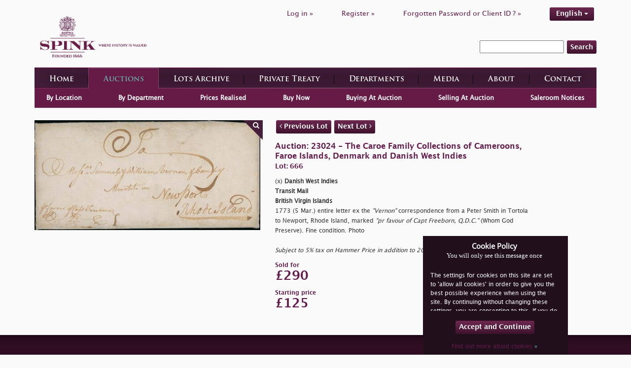

--- FILE ---
content_type: text/html; charset=UTF-8
request_url: https://spink.com/lot/23024000666
body_size: 8515
content:
<!DOCTYPE html>
<html lang="en-GB">
<head>
    <meta charset="UTF-8"/>
    <meta name="viewport" content="width=device-width, initial-scale=1">
    <title>666 - Danish West Indies Transit Mail British Virgin Islands</title>
    <link href="/assets/27cdf055/css/bootstrap.css?v=1469461915" rel="stylesheet">
<link href="/assets/be6decab/themes/smoothness/jquery-ui.css?v=1426258092" rel="stylesheet">
<link href="/css/style.css?v=1681812104" rel="stylesheet">    <meta name="csrf-param" content="_csrf">
    <meta name="csrf-token" content="30ACTXzY7Wa-_GkBCKRRgqemttEV3RzT7OnbAmSkuOybBG8DP7W3BMaEB1RN1zXn1e2EjnSeapCNo61oJ5fz2w==">

    <style>
        @font-face {
            font-family: OpenSansRegular;
            src: url('/fonts/OpenSans-Regular.ttf');
        }

        @font-face {
            font-family: OpenSansLight;
            src: url('/fonts/OpenSans-Light.ttf');
        }

        @font-face {
            font-family: OpenSansExtraboldRegular;
            src: url('/fonts/OpenSans-ExtraBold.ttf');
        }

        @font-face {
            font-family: LucidaGrandeRegular;
            src: url('/fonts/Lucida_Grande_Regular.ttf');
        }

        @font-face {
            font-family: LucidaGrandeBold;
            src: url('/fonts/Lucida_Grande_Bold.ttf');
        }

        @font-face {
            font-family: TrajanProBold;
            src: url('/fonts/Trajan_Pro_Bold.ttf');
        }
    </style>

    <style>
        body {

background-color: #FAFAFA;

}

.brand-image {

max-width: 50%;

padding-top: 10px;

padding-left: 10px;

padding-bottom: 10px;

}

.section-header {

color: #621b4b;

}

.section-sub-header {

color: #621b4b !important;

}

.btn {

color: #FFFFFF;

}

.btn-brand {

background: rgba(0, 0, 0, 0) linear-gradient(#6d2850, #3f132c) repeat scroll 0 0 !important;

text-shadow: none;

color: #FFFFFF !important;

}

.brand-transparent {

color: #5f294f !important;

}

.li-register a {

color: #621b4b !important;

}

.li-login a {

color: #621b4b !important;

}

.li-forgot a {

color: #621b4b !important;

}

.language-change a {

color: #FFFFFF !important;

}

.spink-search {

background-color: #FAFAFA !important;

border-style: none !important;

}

.text-white {

color: #621b4b;

}

.text-white span {

color: #621b4b;

}

.text-white a {

color: #621b4b;

}

.label {

color: #621b4b;

}

a {

color: #621b4b

}

h1 {

color: #621b4b;

}

.heading {

color: #621b4b !important;

}

.content-left-department p {

color: #333333;

}

.section-body p {

color: #333333;

}

.cms-data h1,

.cms-data h2,

.cms-data p,

.cms-data ul {

color: #333333;

}

.cms-data ul {

text-align: justify;

font-family: 'LucidaGrandeRegular';

font-size: 12px;

line-height: 18px;

width: 85%;

}

.big-ad {

padding: 0px !important;

margin-bottom: 10px;

}

.selling-wrapper h2 {

color: #621b4b !important;

}

.selling-wrapper p {

color: #333333 !important;

}

.read-more {

display: none !important;

}

.auction-choose-form {

background-color: #D1D1D1 !important;

}

.find-lots-form {

background-color: #FAFAFA !important;

}

.find-lots-form span {

color: #621b4b !important;

}

.find-lots-form .sub-header {

color: #621b4b !important;

}

.find-lots-form h3 {

color: #621b4b !important;

}

.find-lots-form h3 a {

color: #6AAFAE !important;

}

.find-lots-form label {

color: #FFFFFF !important;

}

.auction-details {

background-color: #FAFAFA !important;

color: #621b4b;

box-shadow: 0px 48px 69px -30px rgba(0, 0, 0, 0.75);

}

.publications H2 {

color: #FFFFFF !important;

}

.auctions H2 {

color: #FFFFFF !important;

}

.description {

color: #333333 !important;

}

.id {

color: #621b4b !important;

}

.name {

color: #621b4b !important;

}

.amount {

color: #621b4b !important;

}

.sold-for {

color: #621b4b !important;

}

.notice-title {

color: #621b4b !important;

}

.notice {

color: #333333 !important;

}

.books H2 {

color: #FFFFFF !important;

}

.media-container {

background-color: #FAFAFA !important;

}

.footer-card {

display: none;

}

.footer-nav {

height: 210px !important;

}

.header .wrapper .top .menu .menu-list li a {

color: #621b4b;

}

.faqs .faqs-wrapper .faq-item > div {

padding: 10px 0;

color: #333333;

}

.faqs .faqs-wrapper .faq-item > div p:last-child {

margin-bottom: 0;

}

.special-commissions-wrapper .nav.nav-tabs li a {

background: linear-gradient(to bottom, #6d2850 0%, #3f132c 100%);

}

.department-associated-wrapper .section-sub-header {

color: white !important;

margin-top: 20px;

}    </style>


    <!-- Global site tag (gtag.js) - Google Analytics -->
    <script async src="https://www.googletagmanager.com/gtag/js?id=UA-2320768-1" type="e27d1e1c3df0b4a244aa9a45-text/javascript"></script>
    <script type="e27d1e1c3df0b4a244aa9a45-text/javascript">
      window.dataLayer = window.dataLayer || [];

      function gtag() {
        dataLayer.push(arguments);
      }

      gtag('js', new Date());

      gtag('config', 'UA-2320768-1');
    </script>

    <!-- Google Tag Manager -->

    <script type="e27d1e1c3df0b4a244aa9a45-text/javascript">
      (function (w, d, s, l, i) {
        w[l] = w[l] || [];
        w[l].push({
          'gtm.start': new Date().getTime(), event: 'gtm.js'
        });
        var f = d.getElementsByTagName(s)[0],
          j = d.createElement(s), dl = l != 'dataLayer' ? '&l=' + l : '';
        j.async = true;
        j.src = 'https://www.googletagmanager.com/gtm.js?id=' + i + dl;
        f.parentNode.insertBefore(j, f);
      })(window, document, 'script', 'dataLayer', 'GTM-WBW7CQV');
    </script>

    <!-- End Google Tag Manager -->
    <call-us
            style="position: fixed; right: 20px; bottom: 20px;
         font-family: Arial;
         z-index: 99999;
         --call-us-form-header-background:#621b4b;
         --call-us-main-button-background:#621b4b;
         --call-us-client-text-color:#d4d4d4;
         --call-us-agent-text-color:#eeeeee;
         --call-us-form-height:330px;"
            id="wp-live-chat-by-3CX"
            channel-url="https://spink.3cx.co.uk"
            files-url="https://spink.3cx.co.uk"
            minimized="true"
            animation-style="slideUp"
            party="londonauctionteam"
            minimized-style="BubbleRight"
            allow-call="true"
            allow-video="false"
            allow-soundnotifications="true"
            enable-onmobile="true"
            offline-enabled="true"
            enable="true"
            ignore-queueownership="false"
            authentication="both"
            operator-name="SPINK | London"
            show-operator-actual-name="true"
            channel="phone"
            aknowledge-received="true"
            gdpr-enabled="true"
            gdpr-message="I agree that my personal data to be processed and for the use of cookies in order to engage in a chat processed by SPINK AND SON LTD., for the purpose of Chat/Support for the time of  30 day(s) as per the GDPR."
            message-userinfo-format="both"
            message-dateformat="both"
            start-chat-button-text="Enter Chat"
            window-title="SPINK | Live Chat"
            window-icon="https://storage.spink.com/source/Live%20Chat/Logo_3CX_Live_Chat.png"
            operator-icon="https://storage.spink.com/source/Live%20Chat/Default_Avatar.jpg"
            button-icon-type="Default"
            invite-message="Welcome to SPINK! How can we help you?"
            authentication-message="Could we have your name and email please?"
            unavailable-message="Our team is unavailable at the moment, please leave us a message!"
            offline-finish-message="Thanks for your message. We'll contact you soon."
            ending-message="Thanks for chatting. Please feel free to contact us again!"
            first-response-message="Please wait, a member of our team will be with you shortly..."
            greeting-visibility="none"
            greeting-offline-visibility="none"
            chat-delay="2000"
            offline-name-message="Could we have your name please?"
            offline-email-message="Could we have your email address please?"
            offline-form-invalid-name="I'm sorry, the provided name is not valid. Can you try again please?"
            offline-form-maximum-characters-reached="Maximum characters reached"
            offline-form-invalid-email="I'm sorry, that doesn't look like an email address. Can you try again please?"
    >
    </call-us>

    <script defer src="https://cdn.3cx.com/livechat/v1/callus.js" id="tcx-callus-js" type="e27d1e1c3df0b4a244aa9a45-text/javascript"></script>
</head>
<body>
<!-- Google Tag Manager (noscript) -->

<noscript>
    <iframe src="https://www.googletagmanager.com/ns.html?id=GTM-WBW7CQV" height="0" width="0"
            style="display:none;visibility:hidden"></iframe>
</noscript>

<!-- End Google Tag Manager (noscript) -->
    <div class="wrap">

                        <!-- HEADER -->
        <div class="header">
            <div class="container wrapper">
                <div class="row top hidden-xs">
                    <div class="col-sm-5 logo">
                        <a href="/site/index" class="logo-wrapper">
                            <img class="brand-image"
                                 src="/img/spink-logo-purple.png" alt="l    ogo">
                        </a>
                    </div>
                    <div class="col-sm-7 menu">
                        <ul class="menu-list list list-inline" id="top-menu">
                                                            <li class="li-login"><a
                                            href="/user/sign-in/login">Log in                                        »</a></li>
                                <li class="spacer hidden-sm hidden-xs"></li>
                                <li class="li-register"><a
                                            href="/user/sign-in/signup">Register                                        »</a></li>
                                <li class="spacer hidden-sm hidden-xs"></li>
                                <li class="li-forgot"><a
                                            href="/user/sign-in/request-password-reset">Forgotten Password or Client ID                                        ? »</a>
                                </li>
                                                        <li class="spacer hidden-sm hidden-xs"></li>
                            <li class="li-forgot language-change">
                                <!--                                -->                                <!--                                -->                                <div class="language-picker dropdown dropdown-list clearfix">
                    <div>
                    <a class="btn btn-info btn-active btn-brand" href="#">English <span class="caret"></span></a><ul id="w1" class="nav"><li><a class="btn btn-info btn-brand" href="/site/set-locale/zh-TW">繁體中文</a></li>
<li><a class="btn btn-info btn-brand" href="/site/set-locale/zh-CN">简体中文</a></li>
<li><a class="btn btn-info btn-brand" href="/site/set-locale/ja-JP">日本語</a></li></ul>
                </div>                            </li>
                        </ul>
                                                    <div class="search-inline-wrapper">
                                <form method="get" action="/search/index">
                                    <input type="text" name="keyword" required>
                                    <button class="btn btn-info btn-brand">Search</button>
                                </form>
                            </div>
                                            </div>
                </div>
                <div class="row bottom">
                    <div class="col-sm-12">
                        <div class="gradient-border-default">
                            <nav class="navbar navbar-default main-menu">

                                <div class="row visible-xs">
                                    <div class="col-xs-9">
                                        <a href="/site/index" class="logo-wrapper">
                                            <img class="brand-image"
                                                 src="/img/spink-logo-1.png" alt="logo"/>
                                            <img class="brand-image-text"
                                                 src="/img/spink-text.png"
                                                 alt="logo-text"/>

                                        </a>
                                    </div>
                                    <div class="col-xs-3">
                                        <div class="navbar-header" data-toggle="collapse"
                                             data-target="#navbar-main">
                                            <button type="button" class="navbar-toggle collapsed navbar-toggle-center"
                                                    data-toggle="collapse" data-target="#navbar-main"
                                                    aria-expanded="false">
                                                <span class="sr-only">Toggle navigation</span>
                                                <span class="glyphicon glyphicon-menu-hamburger"></span>
                                                <span class="navmenu">MENU</span>
                                            </button>
                                        </div>
                                    </div>
                                </div>
                                <div class="collapse navbar-collapse navbar-nav-justified"
                                     id="navbar-main">
                                                                            <div class="search-inline-wrapper visible-xs text-center">
                                            <form method="get" action="/search/index">
                                                <input type="text" name="keyword" required>
                                                <button class="btn btn-info btn-brand">Search</button>
                                            </form>
                                        </div>
                                                                        <ul class="list list-inline text-center mrt20 visible-xs" id="top-menu">
                                                                                    <li class="li-login"><a
                                                        href="/user/sign-in/login">Log in                                                    »</a></li>
                                            <li class="spacer hidden-sm hidden-xs"></li>
                                            <li class="li-register"><a
                                                        href="/user/sign-in/signup">Register                                                    »</a></li>
                                            <li class="spacer hidden-sm hidden-xs"></li>
                                            <li class="li-forgot"><a
                                                        href="/user/sign-in/request-password-reset">Forgotten Password or Client ID                                                    ? »</a>
                                            </li>
                                                                                <li class="li-forgot language-change">
                                            <div class="language-picker dropdown dropdown-list clearfix">
                    <div>
                    <a class="btn btn-info btn-active btn-brand" href="#">English <span class="caret"></span></a><ul id="w2" class="nav"><li><a class="btn btn-info btn-brand" href="/site/set-locale/zh-TW">繁體中文</a></li>
<li><a class="btn btn-info btn-brand" href="/site/set-locale/zh-CN">简体中文</a></li>
<li><a class="btn btn-info btn-brand" href="/site/set-locale/ja-JP">日本語</a></li></ul>
                </div>                                        </li>
                                    </ul>

                                    <ul id="w3" class="nav nav-justified menu-list"><li class=""><a href="/site/index">Home</a></li>
<li class="hasSubmenu"><a href="/live-auctions.aspx">Auctions</a></li>
<li class=""><a href="/archive/index">Lots Archive</a></li>
<li><a href="https://shop.spink.com/" target="_blank">Private Treaty</a></li>
<li class="department"><a href="/department/index">Departments</a></li>
<li class=""><a href="/media/index">Media</a></li>
<li class=""><a href="/about/index">About</a></li>
<li class=""><a href="/site/contact">Contact</a></li></ul>                                </div>
                            </nav>
                        </div>
                    </div>
                </div>
            </div>
        </div>
        <!-- //END HEADER// -->

            <div class="container">

        

        
        
        
        

<!-- SUB-MENU -->
<div class="sub-menu">
    <ul id="w0" class="list-inline auctions nav"><li><a href="/live-auctions.aspx">By Location</a></li>
<li><a href="/auctions/by-department">By Department</a></li>
<li><a href="/auctions/prices">Prices Realised</a></li>
<li><a href="/auctions/buy-now">Buy Now</a></li>
<li><a href="/buying-at-auction">Buying At Auction</a></li>
<li><a href="/auctions/selling">Selling At Auction</a></li>
<li><a href="/auctions/saleroom">Saleroom Notices</a></li></ul></div>
    <div class="lot-index">
        <div class="row">
            <div class="col-sm-5">

                                                            <div class="image-wrapper" data-index="0" onclick="if (!window.__cfRLUnblockHandlers) return false; openImageZoomModal()" style="display:block" data-cf-modified-e27d1e1c3df0b4a244aa9a45-="">
                            <img class="image img-responsive" src="https://d3ums4016ncdkp.cloudfront.net/auction/main/23024/23024_666_1.jpg" alt="image">
                            <div class="toggle"><i class="fa fa-search"></i></div>
                        </div>
                                    
                            </div>
            <br class="visible-xs">
            <div class="col-sm-7">
                <p>
                    <a href="/lot/23024000665"
                       class="btn btn-info btn-brand">
                        <i class="fa fa-angle-left" aria-hidden="true"></i> Previous Lot                    </a>
                    <a href="/lot/23024000667"
                       class="btn btn-info btn-brand">
                        Next Lot <i class="fa fa-angle-right" aria-hidden="true"></i>
                    </a>
                </p>
                <p style="width:80%">
                    <span class="name">Auction: 23024&nbsp;-&nbsp;The Caroe Family Collections of Cameroons, Faroe Islands, Denmark and Danish West Indies</span>
                    <br>
                    <span class="id">Lot: 666</span>
                </p>
                <p style="width:80%">
                    <span class="description">
                        (x) <b>Danish West Indies</b></i><br><b>Transit Mail</b></i><br><b>British Virgin Islands</b></i><br>1773 (5 Mar.) entire letter ex the <i>"Vernon"</b></i> correspondence from a Peter Smith in Tortola to Newport, Rhode Island, marked <i>"pr favour of Capt Freeborn, Q.D.C."</b></i> (Whom God Preserve). Fine condition. Photo<br><br><i>Subject to 5% tax on Hammer Price in addition to 20% VAT on Buyer’s Premium. </b></i>                        <br>
                                            </span>
                </p>
                                    <p style="width:80%">
                    <span class="sold-for">
                        Sold for                    </span>
                        <br>
                        <span class="amount">
                        £290                    </span>
                    </p>
                                            <p>
                        <span class="sold-for">
                            Starting price                        </span>
                            <br>
                            <span class="amount">
                            £125                        </span>
                        </p>
                                                            <div class="buttons">
                                            </div>
                            </div>
        </div>
    </div>



<div id="imageZoom" class="panzoom-modal modal" role="dialog" tabindex="-1">
<div class="modal-dialog modal-lg">
<div class="modal-content">
<div class="modal-header">
<button type="button" class="btn btn-info btn-brand pull-right" data-dismiss="modal" aria-hidden="true">Close</button>
<div class="buttons">
    <button class="zoom-out btn btn-info btn-brand"><span>-</span></button>
    <input type="range" class="zoom-range" style="display: inline; width:auto">
    <button class="zoom-in btn btn-info btn-brand"><span>+</span></button>
    <button class="reset btn btn-info btn-brand"><span>Reset</span></button>
</div>
</div>
<div class="modal-body">

    <div class="parent">
        <div class="panzoom clearfix text-center" style="position: relative">
                            <img data-index="0" src="https://d3ums4016ncdkp.cloudfront.net/auction/large/23024/23024_666_1.jpg" style="margin:0 auto; height:75vh;">
            
        </div>
    </div>

</div>

</div>
</div>
</div>

    </div>

    </div>

    <!--  Login or Register Modal  -->

<div id="cancelBidModal" class="cancel-bid-modal modal" role="dialog" tabindex="-1">
<div class="modal-dialog modal-md">
<div class="modal-content">
<div class="modal-header">
<button type="button" class="close" data-dismiss="modal" aria-hidden="true">&times;</button>

</div>
<div class="modal-body">

    <div class="clearfix">
        <h3 class="modal-message">
            Are you sure you want to cancel bid ?        </h3>
        <div>
            Bid:  <span id="bidInfo"></span>
        </div>
        <br><br>
        <a id="cancelBid" class="btn btn-info btn-brand pull-right">
            Yes        </a>
        <input type="hidden" name="lotId" id="lotId" value=""/>
        <a onclick="if (!window.__cfRLUnblockHandlers) return false; (function(){ $('#cancelBidModal').modal('hide') })();return false;" class="btn btn-info btn-brand pull-right" data-cf-modified-e27d1e1c3df0b4a244aa9a45-="">
            No        </a>
    </div>


</div>

</div>
</div>
</div>

<div id="loginModal" class="login-modal modal" role="dialog" tabindex="-1">
<div class="modal-dialog modal-md">
<div class="modal-content">
<div class="modal-header">
<button type="button" class="close" data-dismiss="modal" aria-hidden="true">&times;</button>

</div>
<div class="modal-body">

    <div class="clearfix">
        <h3 class="modal-message">
            You must Log in or Register in order to proceed!
        </h3>
        <a href="/user/sign-in/login" class="btn btn-info btn-brand pull-right">
            Log in
        </a>
        <a href="/user/sign-in/signup" class="btn btn-info btn-brand pull-right">
            Register
        </a>
    </div>
    
</div>

</div>
</div>
</div>    <!--  //Login or Register Modal//  -->

<div id="aboutCookiesModal" class="cookies-modal text-center modal" role="dialog" tabindex="-1">
<div class="modal-dialog modal-md">
<div class="modal-content">
<div class="modal-header">
<button type="button" class="close" data-dismiss="modal" aria-hidden="true">&times;</button>

</div>
<div class="modal-body">
<h2>Cookies</h2><p>Spink may use on its Internet site a personalisation technology called a "cookie." A cookie is a small data file placed on your computer's hard disk that identifies your browser software to a Web site. Cookies allow us to track when you enter, leave, and re-enter our sites and your navigation through our sites. By doing this, we can provide you with a more improved and personalised experience.
</p>
</div>

</div>
</div>
</div>    <div id="cookie-message" style="display: none;">
        <div id="cookie-container">
            <div class="inside-cookie">
                <h3>Cookie Policy</h3>
                <h4>You will only see this message once</h4>
                <div class="cookie-message-wrapper">
                    <p>
                        <p>
         The settings for cookies on this site are set to 'allow all cookies' in order to give you the best possible experience when using the site.  By continuing without changing these settings, you are consenting to this.  If you do not consent, you must disable the cookies or refrain from using the site.
          </p>                    </p>
                </div>
                <p class="text-center mrt20">
                    <a class="visit-spink btn btn-brand" id="accept-cookie" style="" href="#">
                        <span>Accept and Continue</span>
                    </a>
                </p>
                <p class="text-center">
                    <a class="text-white" data-toggle="modal" href="#aboutCookiesModal">
                        Find out more about cookies                        <span style="color:#6AAFAE">»</span>
                    </a>
                </p>
            </div>
        </div>
    </div>
    <!-- FOOTER -->
    <div class="footer">
        <div class="container wrapper">
            <div class="row top">
                <div class="col-sm-4 footer-card">
                    <div class="image-wrap">
                        <span class="heading"><a
                                    href="/auctions/live">Live Bidding</a></span>
                        <img class="img-responsive" src="/img/spink-live-image.png"
                             alt="image">
                    </div>
                    <p>Watch, listen and bid as if you were in the room. Now available for auctions worldwide.</p>
                    <a href="/auctions/live"
                       class="btn btn-info btn-brand">Click here to bid live</a>
                </div>
                <div class="col-sm-4 footer-card">
                    <div class="image-wrap">
                        <span class="heading"><a
                                    href="https://shop.spink.com/" target="_blank">Private Treaty Sale</a></span>
                        <img class="img-responsive" src="/img/coins-foot.png" alt="image">
                    </div>
                    <p>An exclusive and confidential service for the discerning collector or vendor.</p>
                    <a href="https://shop.spink.com/" target="_blank"
                       class="btn btn-info btn-brand">View the Gallery</a>
                </div>
                <div class="col-sm-4 footer-card">
                    <div class="image-wrap">
                        <span class="heading"><a
                                    href="https://itunes.apple.com/gb/app/spink-auctioneers/id441915393?mt=8"
                                    target="_blank">Spink App</a></span>
                        <img class="img-responsive" src="/img/itunes.png" alt="image">
                    </div>
                    <p>Download every Spink catalogue on your iPad, iPod or iPhone using free Spink app.</p>
                    <a href="https://itunes.apple.com/gb/app/spink-auctioneers/id441915393?mt=8"
                       class="btn btn-info btn-brand"
                       target="_blank">Download From iTunes</a>
                </div>
            </div>
            <div class="middle row">
                <div class="col-sm-4 col-xs-6 footer-nav">
                    <div>About us</div>
                    <ul>
                        <li><a href="/">Home</a>
                        </li>
                        <li>
                            <a href="/site/contact">Contact</a>
                        </li>
                        <li>
                            <a href="/about/spink-today">Spink Today</a>
                        </li>
                        <!--                        <li>-->
                        <!--                            <a href="-->
                        <!--">-->
                        <!--</a>-->
                        <!--                        </li>-->
                        <li>
                            <a href="/about/spink-staff">Spink Staff</a>
                        </li>
                        <li>
                            <a href="/about/careers-with-spink">Careers with Spink</a>
                        </li>
                        <li>
                            <a href="https://shop.spink.com/" target="_blank">Private Treaty Gallery</a>
                        </li>
                        <li>
                            <a href="/user/sign-in/signup">Register</a>
                        </li>
                    </ul>
                </div>
                <div class="col-sm-4 col-xs-6 footer-nav">
                    <div>Departments</div>
                    <ul>
                                                    <li>
                                <a href="/department/6">Stamps</a>                            </li>
                                                    <li>
                                <a href="/department/4">Coins</a>                            </li>
                                                    <li>
                                <a href="/department/3">Banknotes</a>                            </li>
                                                    <li>
                                <a href="/department/7">Medals</a>                            </li>
                                                    <li>
                                <a href="/department/2">Bonds & Shares</a>                            </li>
                                                    <li>
                                <a href="/department/1">Autographs</a>                            </li>
                                                    <li>
                                <a href="/department/9">Handbags & Accessories</a>                            </li>
                                                    <li>
                                <a href="/department/8">Wines & Spirits</a>                            </li>
                                                    <li>
                                <a href="/department/10">Cigars</a>                            </li>
                                                <li>
                            <a href="/department/special-commissions">Special Commissions</a>
                        </li>
                        <li>
                            <a href="/department/books">Books</a>
                        </li>
                    </ul>
                </div>
                <div class="col-sm-4 col-xs-6 footer-nav">
                    <div>Media</div>
                    <ul>
                        <li>
                            <a href="/media/index">All Media</a>
                        </li>
                        <li>
                            <a href="/media/index">Books & Publications</a>
                        </li>
                        <li>
                            <a href="/media/press-releases">Press Releases</a>
                        </li>
                        <li>
                            <a href="/media/articles">Articles</a>
                        </li>
                        <li>
                            <a href="/media/events">Events</a>
                        </li>
                        <li>
                            <a href="/media/spink-tv">Spink TV</a>
                        </li>
                        <li>
                            <a href="/useful-links">Useful Links</a>
                        </li>
                    </ul>
                </div>

                <div class="col-sm-4 col-xs-6 footer-nav">
                    <div>Auctions</div>
                    <ul>
                        <li>
                            <a href="/live-auctions.aspx">Find Auctions</a>
                        </li>
                        <li>
                            <a href="/auctions/prices">Prices Realised</a>
                        </li>
                        <li>
                            <a href="/archive/index">Find Lots</a>
                        </li>
                        <li>
                            <a href="/buying-at-auction">Buying at Auction</a>
                        </li>
                        <li>
                            <a href="/auctions/selling">Selling at Auction</a>
                        </li>
                        <li>
                            <a href="/terms-and-conditions"
                               target="_blank">Terms & Conditions</a>
                        </li>
                    </ul>
                </div>
                <div class="col-sm-4 col-xs-6 footer-nav">
                    <div>Help</div>
                    <ul>
                        <li>
                            <a href="/page/faqs">FAQs</a>
                        </li>
                        <li>
                            <a href="/buying-online">Buying Online</a>
                        </li>
                        <li>
                            <a href="/other-ways-to-sell">Other Ways To Sell</a>
                        </li>
                        <li>
                            <a href="/spink-live-help">Spink Live Help</a>
                        </li>
                        <li>
                            <a href="/valuations">Valuations</a>
                        </li>
                        <li>
                            <a href="/glossary">Glossary</a>
                        </li>
                    </ul>
                </div>
                <div class="col-sm-4 col-xs-6 footer-nav">
                    <div>More Information</div>
                    <ul>
                        <li>
                            <a href="/privacy-policy">Privacy Policy</a>
                        </li>
                        <li>
                            <a href="/sitemap">Sitemap</a>
                        </li>
                        <li>
                            <a href="/spink-environmental-policy">Spink Environmental Policy</a>
                        </li>
                    </ul>
                </div>
            </div>
            <div class="bottom">
                <div class="gradient-border-default footer-splitter" style="height:1px; padding:1px 0"></div>
                <div class="bottom-footer-wrapper text-center">
                    <span class="join-us-online">Join Us Online</span>
                    <br class="visible-xs">
                    <a href="https://www.facebook.com/spink.auctions" class="btn btn-info btn-brand" target="_blank"><i
                                class="fa fa-facebook" aria-hidden="true"></i>
                        Facebook
                    </a>
                    <a href="https://twitter.com/SpinkandSon" class="btn btn-info btn-brand" target="_blank"><i
                                class="fa fa-twitter" aria-hidden="true"></i>
                        Twitter
                    </a>
                    <br class="visible-xs">
                    <a href="https://www.youtube.com/user/Spinkauctions/videos" class="btn btn-info btn-brand"
                       target="_blank"><i class="fa fa-youtube" aria-hidden="true"></i>
                        YouTube
                    </a>
                    <a href="https://www.instagram.com/spink_auctions/" class="btn btn-info btn-brand"
                       target="_blank"><i class="fa fa-instagram" aria-hidden="true"></i>
                        Instagram
                    </a>
                </div>
                <div class="central-info">
                    <div class="copyright pull-left">
                        <p>© 2026 Spink &amp; Son. All rights reserved.</p>
                    </div>
                    <div class="author pull-right">
                        <p><a href=""></a></p>
                    </div>
                </div>
            </div>
        </div>
    </div>
    <!-- //END FOOTER// -->
<script src="/assets/d49698a3/jquery.js?v=1430236984" type="e27d1e1c3df0b4a244aa9a45-text/javascript"></script>
<script src="/assets/be6decab/jquery-ui.js?v=1426258092" type="e27d1e1c3df0b4a244aa9a45-text/javascript"></script>
<script src="/assets/27cdf055/js/bootstrap.js?v=1469461915" type="e27d1e1c3df0b4a244aa9a45-text/javascript"></script>
<script src="/assets/ba3ae89b/yii.js?v=1509660569" type="e27d1e1c3df0b4a244aa9a45-text/javascript"></script>
<!--[if lt IE 9]>
<script src="/assets/59b1b066/dist/html5shiv.min.js?v=1437422640"></script>
<![endif]-->
<script src="/js/app.js?v=5" type="e27d1e1c3df0b4a244aa9a45-text/javascript"></script>
<script src="/js/jquery.panzoom.js?v=1559898758" type="e27d1e1c3df0b4a244aa9a45-text/javascript"></script>
<script src="/js/toastr.js?v=1551444960" type="e27d1e1c3df0b4a244aa9a45-text/javascript"></script>
<script src="/js/checkbox-form.js?v=1528454306" type="e27d1e1c3df0b4a244aa9a45-text/javascript"></script>
<script src="/js/invoice-payment.js?v=1642090189" type="e27d1e1c3df0b4a244aa9a45-text/javascript"></script>
<script src="/js/eyeIcon.js?v=1585826961" type="e27d1e1c3df0b4a244aa9a45-text/javascript"></script>
<script src="/js/states-dropDown.js?v=1594973070" type="e27d1e1c3df0b4a244aa9a45-text/javascript"></script>
<script src="/js/show-modal.js?v=1623153074" type="e27d1e1c3df0b4a244aa9a45-text/javascript"></script>
<script src="/js/notify.js?v=1607328327" type="e27d1e1c3df0b4a244aa9a45-text/javascript"></script>
<script type="e27d1e1c3df0b4a244aa9a45-text/javascript">jQuery(function ($) {
jQuery('#imageZoom').modal({"show":false});

   $('.toggle-tracking').click(function(event){
        event.preventDefault();
        $.ajax({
            method: 'POST',
            url: '/auctions/toggle-tracking',
            data: {
                lot_id: $(this).attr('data-lot-id')
            },
            success: function(res){
                if(res.success){
                    alert(res.message);
                }else{
                    alert(res.message);
                }
            }
        });
   }); 
   
  /*$('.cancel-bid').on('click',function(event){
        event.preventDefault();
        $('#cancelBidModal #bidInfo').text($(this).data('lot-desc'));
        $('#cancelBidModal #lotId').val($(this).data('lot-id'));
        $('#cancelBidModal').modal('show');
   });*/

$('#msg-modal').modal('show');

   function openLoginModal(){
     $('#loginModal').modal('show');
   };
   function openCancelBidModal(){
     $('#cancelBidModal').modal('show');
   };


        $('#cancelBid').click(function(){
                $.ajax({
                    method: 'POST',
                    url: '/auctions/cancel-bid',
                    data: {
                    lot_id: $('#lotId').val()
                },
                success: function(res){
                    if(res.success){
                        toastr.success(res.message,'',{timeOut:1000, onHidden: function(){ location.reload() }});
                        $('#cancelBidModal').modal('hide');
                        
                    }else{
                        toastr.error(res.message,'',{timeOut:1000});
                        alert(res.message);
                    }
                }
                });
            });
        
jQuery('#cancelBidModal').modal({"show":false});
jQuery('#loginModal').modal({"show":false});
jQuery('#aboutCookiesModal').modal({"show":false});
});</script><script src="/cdn-cgi/scripts/7d0fa10a/cloudflare-static/rocket-loader.min.js" data-cf-settings="e27d1e1c3df0b4a244aa9a45-|49" defer></script><script defer src="https://static.cloudflareinsights.com/beacon.min.js/vcd15cbe7772f49c399c6a5babf22c1241717689176015" integrity="sha512-ZpsOmlRQV6y907TI0dKBHq9Md29nnaEIPlkf84rnaERnq6zvWvPUqr2ft8M1aS28oN72PdrCzSjY4U6VaAw1EQ==" data-cf-beacon='{"rayId":"9bdc21c8ee256b84","version":"2025.9.1","r":1,"serverTiming":{"name":{"cfExtPri":true,"cfEdge":true,"cfOrigin":true,"cfL4":true,"cfSpeedBrain":true,"cfCacheStatus":true}},"token":"180283ba13064949872af429c36b4f8d","b":1}' crossorigin="anonymous"></script>
</body>
</html>
